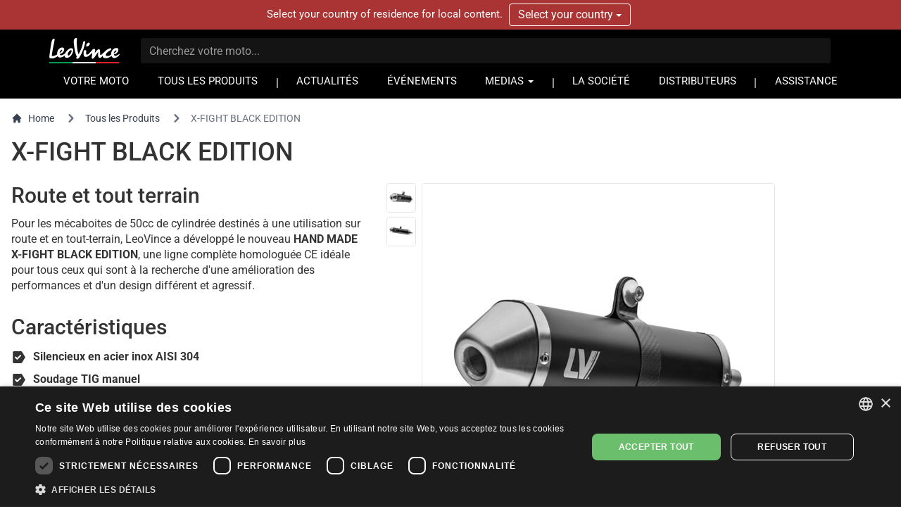

--- FILE ---
content_type: text/html; charset=UTF-8
request_url: https://www.leovince.com/fr-ch/line/leovince-x-fight-black-stainless-steel
body_size: 10338
content:
<!doctype html>
<html lang="fr-CH">
    <head>
        <meta charset="utf-8">
        <meta name="viewport" content="width=device-width, initial-scale=1">
        <link rel="preconnect" href="https://static.leovince.com">
        <link rel="preconnect" href="https://js.stripe.com">
        <link rel="dns-prefetch" href="https://static.leovince.com">
        <link rel="dns-prefetch" href="https://js.stripe.com">
        <link rel="dns-prefetch" href="https://api.leovince.com">
        <link rel="dns-prefetch" href="https://www.googletagmanager.com">
        <link rel="dns-prefetch" href="https://connect.facebook.net">
        <title>X-Fight Black Edition | LeoVince</title><meta name="description" content="Pour les mécaboites de 50cc de cylindrée destinés à une utilisation sur route et en tout-terrain, LeoVince a développé le nouveau HAND MADE X-FIGHT BLACK EDITIO..."><meta property="fb:app_id" content="208091779629028"><link rel="canonical" href="https://www.leovince.com/fr-ch/line/leovince-x-fight-black-stainless-steel"><link rel="alternate" hreflang="it-it" href="https://www.leovince.com/it-it/line/leovince-x-fight-black-stainless-steel"><link rel="alternate" hreflang="es-ar" href="https://www.leovince.com/es-ar/line/leovince-x-fight-black-stainless-steel"><link rel="alternate" hreflang="de-at" href="https://www.leovince.com/de-at/line/leovince-x-fight-black-stainless-steel"><link rel="alternate" hreflang="en-au" href="https://www.leovince.com/en-au/line/leovince-x-fight-black-stainless-steel"><link rel="alternate" hreflang="en-ba" href="https://www.leovince.com/en-ba/line/leovince-x-fight-black-stainless-steel"><link rel="alternate" hreflang="en-bd" href="https://www.leovince.com/en-bd/line/leovince-x-fight-black-stainless-steel"><link rel="alternate" hreflang="en-be" href="https://www.leovince.com/en-be/line/leovince-x-fight-black-stainless-steel"><link rel="alternate" hreflang="fr-be" href="https://www.leovince.com/fr-be/line/leovince-x-fight-black-stainless-steel"><link rel="alternate" hreflang="en-bg" href="https://www.leovince.com/en-bg/line/leovince-x-fight-black-stainless-steel"><link rel="alternate" hreflang="en-bm" href="https://www.leovince.com/en-bm/line/leovince-x-fight-black-stainless-steel"><link rel="alternate" hreflang="en-bn" href="https://www.leovince.com/en-bn/line/leovince-x-fight-black-stainless-steel"><link rel="alternate" hreflang="de-ch" href="https://www.leovince.com/de-ch/line/leovince-x-fight-black-stainless-steel"><link rel="alternate" hreflang="fr-ch" href="https://www.leovince.com/fr-ch/line/leovince-x-fight-black-stainless-steel"><link rel="alternate" hreflang="it-ch" href="https://www.leovince.com/it-ch/line/leovince-x-fight-black-stainless-steel"><link rel="alternate" hreflang="es-cl" href="https://www.leovince.com/es-cl/line/leovince-x-fight-black-stainless-steel"><link rel="alternate" hreflang="en-cn" href="https://www.leovince.com/en-cn/line/leovince-x-fight-black-stainless-steel"><link rel="alternate" hreflang="es-co" href="https://www.leovince.com/es-co/line/leovince-x-fight-black-stainless-steel"><link rel="alternate" hreflang="en-cy" href="https://www.leovince.com/en-cy/line/leovince-x-fight-black-stainless-steel"><link rel="alternate" hreflang="cs-cz" href="https://www.leovince.com/cs-cz/line/leovince-x-fight-black-stainless-steel"><link rel="alternate" hreflang="en-cz" href="https://www.leovince.com/en-cz/line/leovince-x-fight-black-stainless-steel"><link rel="alternate" hreflang="de-de" href="https://www.leovince.com/de-de/line/leovince-x-fight-black-stainless-steel"><link rel="alternate" hreflang="en-dk" href="https://www.leovince.com/en-dk/line/leovince-x-fight-black-stainless-steel"><link rel="alternate" hreflang="en-ee" href="https://www.leovince.com/en-ee/line/leovince-x-fight-black-stainless-steel"><link rel="alternate" hreflang="es-es" href="https://www.leovince.com/es-es/line/leovince-x-fight-black-stainless-steel"><link rel="alternate" hreflang="en-fi" href="https://www.leovince.com/en-fi/line/leovince-x-fight-black-stainless-steel"><link rel="alternate" hreflang="fr-fr" href="https://www.leovince.com/fr-fr/line/leovince-x-fight-black-stainless-steel"><link rel="alternate" hreflang="en-gb" href="https://www.leovince.com/en-gb/line/leovince-x-fight-black-stainless-steel"><link rel="alternate" hreflang="en-gr" href="https://www.leovince.com/en-gr/line/leovince-x-fight-black-stainless-steel"><link rel="alternate" hreflang="en-hk" href="https://www.leovince.com/en-hk/line/leovince-x-fight-black-stainless-steel"><link rel="alternate" hreflang="en-hr" href="https://www.leovince.com/en-hr/line/leovince-x-fight-black-stainless-steel"><link rel="alternate" hreflang="en-hu" href="https://www.leovince.com/en-hu/line/leovince-x-fight-black-stainless-steel"><link rel="alternate" hreflang="en-id" href="https://www.leovince.com/en-id/line/leovince-x-fight-black-stainless-steel"><link rel="alternate" hreflang="en-ie" href="https://www.leovince.com/en-ie/line/leovince-x-fight-black-stainless-steel"><link rel="alternate" hreflang="en-il" href="https://www.leovince.com/en-il/line/leovince-x-fight-black-stainless-steel"><link rel="alternate" hreflang="en-in" href="https://www.leovince.com/en-in/line/leovince-x-fight-black-stainless-steel"><link rel="alternate" hreflang="ja-jp" href="https://www.leovince.com/ja-jp/line/leovince-x-fight-black-stainless-steel"><link rel="alternate" hreflang="en-kr" href="https://www.leovince.com/en-kr/line/leovince-x-fight-black-stainless-steel"><link rel="alternate" hreflang="en-la" href="https://www.leovince.com/en-la/line/leovince-x-fight-black-stainless-steel"><link rel="alternate" hreflang="de-lu" href="https://www.leovince.com/de-lu/line/leovince-x-fight-black-stainless-steel"><link rel="alternate" hreflang="fr-lu" href="https://www.leovince.com/fr-lu/line/leovince-x-fight-black-stainless-steel"><link rel="alternate" hreflang="en-lv" href="https://www.leovince.com/en-lv/line/leovince-x-fight-black-stainless-steel"><link rel="alternate" hreflang="fr-ma" href="https://www.leovince.com/fr-ma/line/leovince-x-fight-black-stainless-steel"><link rel="alternate" hreflang="en-my" href="https://www.leovince.com/en-my/line/leovince-x-fight-black-stainless-steel"><link rel="alternate" hreflang="en-nl" href="https://www.leovince.com/en-nl/line/leovince-x-fight-black-stainless-steel"><link rel="alternate" hreflang="en-no" href="https://www.leovince.com/en-no/line/leovince-x-fight-black-stainless-steel"><link rel="alternate" hreflang="en-nz" href="https://www.leovince.com/en-nz/line/leovince-x-fight-black-stainless-steel"><link rel="alternate" hreflang="en-om" href="https://www.leovince.com/en-om/line/leovince-x-fight-black-stainless-steel"><link rel="alternate" hreflang="en-ph" href="https://www.leovince.com/en-ph/line/leovince-x-fight-black-stainless-steel"><link rel="alternate" hreflang="pl-pl" href="https://www.leovince.com/pl-pl/line/leovince-x-fight-black-stainless-steel"><link rel="alternate" hreflang="en-pt" href="https://www.leovince.com/en-pt/line/leovince-x-fight-black-stainless-steel"><link rel="alternate" hreflang="es-pt" href="https://www.leovince.com/es-pt/line/leovince-x-fight-black-stainless-steel"><link rel="alternate" hreflang="en-qa" href="https://www.leovince.com/en-qa/line/leovince-x-fight-black-stainless-steel"><link rel="alternate" hreflang="en-ro" href="https://www.leovince.com/en-ro/line/leovince-x-fight-black-stainless-steel"><link rel="alternate" hreflang="en-ru" href="https://www.leovince.com/en-ru/line/leovince-x-fight-black-stainless-steel"><link rel="alternate" hreflang="en-sa" href="https://www.leovince.com/en-sa/line/leovince-x-fight-black-stainless-steel"><link rel="alternate" hreflang="en-se" href="https://www.leovince.com/en-se/line/leovince-x-fight-black-stainless-steel"><link rel="alternate" hreflang="en-sg" href="https://www.leovince.com/en-sg/line/leovince-x-fight-black-stainless-steel"><link rel="alternate" hreflang="en-si" href="https://www.leovince.com/en-si/line/leovince-x-fight-black-stainless-steel"><link rel="alternate" hreflang="en-sk" href="https://www.leovince.com/en-sk/line/leovince-x-fight-black-stainless-steel"><link rel="alternate" hreflang="en-rs" href="https://www.leovince.com/en-rs/line/leovince-x-fight-black-stainless-steel"><link rel="alternate" hreflang="en-th" href="https://www.leovince.com/en-th/line/leovince-x-fight-black-stainless-steel"><link rel="alternate" hreflang="en-tr" href="https://www.leovince.com/en-tr/line/leovince-x-fight-black-stainless-steel"><link rel="alternate" hreflang="en-tw" href="https://www.leovince.com/en-tw/line/leovince-x-fight-black-stainless-steel"><link rel="alternate" hreflang="en-vn" href="https://www.leovince.com/en-vn/line/leovince-x-fight-black-stainless-steel"><link rel="alternate" hreflang="en-za" href="https://www.leovince.com/en-za/line/leovince-x-fight-black-stainless-steel"><meta property="og:title" content="X-Fight Black Edition"><meta property="og:description" content="Pour les mécaboites de 50cc de cylindrée destinés à une utilisation sur route et en tout-terrain, LeoVince a développé le nouveau HAND MADE X-FIGHT BLACK EDITIO..."><meta property="og:url" content="https://www.leovince.com/fr-ch/line/leovince-x-fight-black-stainless-steel"><meta property="og:type" content="website"><meta property="og:site_name" content="LeoVince"><meta property="og:image" content="https://static.leovince.com/website/social.jpg"><meta property="og:image:width" content="1200"><meta property="og:image:height" content="630"><meta name="twitter:title" content="X-Fight Black Edition"><meta name="twitter:description" content="Pour les mécaboites de 50cc de cylindrée destinés à une utilisation sur route et en tout-terrain, LeoVince a développé le nouveau HAND MADE X-FIGHT BLACK EDITIO..."><script type="application/ld+json">{"@context":"https://schema.org","@type":"WebPage","name":"X-Fight Black Edition","description":"Pour les mécaboites de 50cc de cylindrée destinés à une utilisation sur route et en tout-terrain, LeoVince a développé le nouveau HAND MADE X-FIGHT BLACK EDITIO...","url":"https://www.leovince.com/fr-ch/line/leovince-x-fight-black-stainless-steel"}</script>
        <link rel="apple-touch-icon" sizes="180x180" href="https://www.leovince.com/apple-touch-icon.png">
        <link rel="icon" type="image/png" sizes="32x32" href="https://www.leovince.com/favicon-32x32.png">
        <link rel="icon" type="image/png" sizes="16x16" href="https://www.leovince.com/favicon-16x16.png">
        <link rel="manifest" href="https://www.leovince.com/site.webmanifest">
        <link rel="mask-icon" href="https://www.leovince.com/safari-pinned-tab.svg" color="#000000">
        <meta name="msapplication-TileColor" content="#000000">
        <meta name="theme-color" content="#ffffff">
        <meta name="csrf-token" content="RB1bwyQDB5sPvyd1Kpjs4iU4RHWe7lIVG7F0YoA8">
        
        
        <script>
            window.LEOVINCE = JSON.parse('{\u0022baseUrl\u0022:\u0022https:\\\/\\\/www.leovince.com\\\/fr-ch\u0022,\u0022apiUrl\u0022:\u0022https:\\\/\\\/api.leovince.com\\\/v3\\\/fr-ch\u0022,\u0022oldApiUrl\u0022:\u0022https:\\\/\\\/api.leovince.com\\\/v2\\\/fr-ch\u0022,\u0022region\u0022:\u0022fr-ch\u0022,\u0022country\u0022:\u0022ch\u0022,\u0022language\u0022:\u0022fr\u0022,\u0022environment\u0022:\u0022production\u0022,\u0022productRegion\u0022:\u0022int\u0022,\u0022shopEnabled\u0022:false,\u0022stripe\u0022:\u0022pk_live_gISi1UJnfZUdLrWLlMRfAHwf00mBlacGXH\u0022,\u0022onSale\u0022:false}');
        </script>
                            <script>
                window.dataLayer = window.dataLayer || [];
                function gtag() {dataLayer.push(arguments);}
                gtag('consent', 'default', {
                    ad_storage: 'denied', ad_user_data: 'denied', ad_personalization: 'denied',
                    analytics_storage: 'denied', functionality_storage: 'denied', personalization_storage: 'denied',
                    security_storage: 'denied', wait_for_update: 500,
                });
                gtag('set', 'url_passthrough', true);gtag('set', 'ads_data_redaction', true);
                gtag('js', new Date());gtag('config', 'G-S8Y4WBPBC9');gtag('config', 'AW-988380024', {'allow_enhanced_conversions': true});
            </script>
            <script src="https://www.leovince.com/js/cks.js"></script>
            <script src="https://challenges.cloudflare.com/turnstile/v0/api.js" async defer ></script>
                <script src="https://js.stripe.com/clover/stripe.js" async></script>
                    <script async src="https://www.googletagmanager.com/gtag/js?id=G-S8Y4WBPBC9"></script>
            <script>
                !function(f,b,e,v,n,t,s){if(f.fbq)return;n=f.fbq=function(){n.callMethod?n.callMethod.apply(n,arguments):n.queue.push(arguments)};if(!f._fbq)f._fbq=n;n.push=n;n.loaded=!0;n.version='2.0';n.queue=[];t=b.createElement(e);t.async=!0;t.src=v;s=b.getElementsByTagName(e)[0];s.parentNode.insertBefore(t,s)}(window,document,'script','https://connect.facebook.net/en_US/fbevents.js');
                fbq('consent', 'revoke');fbq('init', '1772205579673695');fbq('track', 'PageView');
            </script>
            <noscript><img height="1" width="1" src="https://www.facebook.com/tr?id=1772205579673695&ev=PageView&noscript=1"></noscript>
                <link rel="preload" as="style" href="https://www.leovince.com/build/assets/app-z7oSs5OC.css" /><link rel="preload" as="style" href="https://www.leovince.com/build/assets/tailwind-DgTp-cDL.css" /><link rel="preload" as="style" href="https://www.leovince.com/build/assets/app-B-zKMyye.css" /><link rel="modulepreload" href="https://www.leovince.com/build/assets/fr-BPM234R1.js" /><link rel="modulepreload" href="https://www.leovince.com/build/assets/app-MrUkOrw4.js" /><link rel="modulepreload" href="https://www.leovince.com/build/assets/StarRating-CqHvy-rr.js" /><link rel="modulepreload" href="https://www.leovince.com/build/assets/vendor-B5FR0XVF.js" /><link rel="modulepreload" href="https://www.leovince.com/build/assets/modelviewer-C1YQMspR.js" /><link rel="stylesheet" href="https://www.leovince.com/build/assets/app-z7oSs5OC.css" /><link rel="stylesheet" href="https://www.leovince.com/build/assets/tailwind-DgTp-cDL.css" /><link rel="stylesheet" href="https://www.leovince.com/build/assets/app-B-zKMyye.css" /><script type="module" src="https://www.leovince.com/build/assets/fr-BPM234R1.js"></script><script type="module" src="https://www.leovince.com/build/assets/app-MrUkOrw4.js"></script>    </head>
    <body class="line region-int lang-fr country-ch">
        <div id="fb-root"></div>

        	<div id="region-switcher" class="region-switcher">
        <div class="container">
            <div class="row">
                <div class="col-sm-12">
                    Select your country of residence for local content.

                    <div class="btn-group">
                        <button type="button" class="btn dropdown-toggle" data-toggle="dropdown" aria-haspopup="true" aria-expanded="false">
                            Select your country <span class="caret"></span>
                        </button>
                        <ul class="dropdown-menu">
                                                            <li>
                                    <a href="https://www.leovince.com/en-us">
                                        <img src="https://static.leovince.com/country-flags/us.png" alt="United States" width="20" height="13">
                                        United States - English
                                    </a>
                                </li>
                                                            <li>
                                    <a href="https://www.leovince.com/es-us">
                                        <img src="https://static.leovince.com/country-flags/us.png" alt="Estados Unidos" width="20" height="13">
                                        Estados Unidos - Español
                                    </a>
                                </li>
                                                    </ul>
                    </div>
                </div>
            </div>
        </div>
    </div>
<header class="main">
    <div class="container">
        <div class="row">
            <div class="col-sm-12 tw-flex tw-items-center col-title">
                <div class="brand">
                    <a class="navbar-brand" href="https://www.leovince.com/fr-ch"><img src="https://www.leovince.com/img/logo.svg" alt="Leovince" title="Leovince" width="100" height="36"></a>
                </div>
                <div class="search">
                    <form id="form-search" class="navbar-form navbar-form-search" method="get" action="https://www.leovince.com/fr-ch/search" data-event-submit data-event-google="{&quot;action&quot;:&quot;search&quot;,&quot;event_category&quot;:&quot;Navigation&quot;}">
                        <input type="text" class="form-control" id="form-search-input" placeholder="Cherchez votre moto..." name="q" value="">
                    </form>
                </div>
                                <div class="menu-toggle visible-xs">
                    <button type="button" class="navbar-toggle collapsed" data-toggle="collapse" data-target="#main-navbar" aria-expanded="false">
                        <span class="sr-only">Toggle navigation</span>
                        <span class="icon-bar"></span>
                        <span class="icon-bar"></span>
                        <span class="icon-bar"></span>
                    </button>
                </div>
                <div class="flex-line-break"></div>
            </div>
        </div>
        <div class="row">
            <nav class="col-sm-12 main">
                <div class="collapse navbar-collapse" id="main-navbar">
                    <ul class="nav navbar-nav">
                        <li class=""><a href="https://www.leovince.com/fr-ch/your-bike">VOTRE MOTO</a></li>
                        <li class=""><a href="https://www.leovince.com/fr-ch/products">TOUS LES PRODUITS</a></li>
                                                <li class="separator"></li>
                        <li class=""><a href="https://www.leovince.com/fr-ch/news">ACTUALITÉS</a></li>
                        <li class=""><a href="https://www.leovince.com/fr-ch/events">ÉVÉNEMENTS</a></li>
                        <li class="dropdown">
                            <a href="#" class="dropdown-toggle" data-toggle="dropdown" role="button">MEDIAS <span class="caret"></span></a>
                            <ul class="dropdown-menu">
                                <li><a href="https://www.leovince.com/fr-ch/video">VIDEO</a></li>
                                <li><a href="https://www.leovince.com/fr-ch/the-sound-of-our-youth">SONG</a></li>
                                                            </ul>
                        </li>
                        <li class="separator"></li>
                        <li class=""><a href="https://www.leovince.com/fr-ch/company">LA SOCIÉTÉ</a></li>
                        <li class=""><a href="https://www.leovince.com/fr-ch/distributors">DISTRIBUTEURS</a></li>
                        <li class="separator"></li>
                        <li class=""><a href="https://www.leovince.com/fr-ch/support">ASSISTANCE</a></li>
                    </ul>
                </div>
            </nav>
        </div>
    </div>
</header>

    <main
        class="page-line"
        data-event-ready
        data-event-google="{&quot;action&quot;:&quot;view_line&quot;,&quot;items&quot;:[{&quot;item_id&quot;:&quot;line_26&quot;,&quot;item_name&quot;:&quot;X-FIGHT BLACK EDITION&quot;}]}"
    >
        <main id="app">
    <nav class="tw-container tw-px-4 tw-flex tw-my-4" aria-label="Breadcrumb">
        <ol class="tw-inline-flex tw-flex-wrap tw-items-center tw-space-x-1 md:tw-space-x-3">
            <li class="tw-inline-flex tw-items-center">
                <a href="https://www.leovince.com/fr-ch" class="tw-inline-flex tw-items-center tw-text-sm tw-text-gray-700 hover:tw-text-gray-900">
                    <svg class="tw-mr-2 tw-mt-[-1px] tw-size-4" fill="currentColor" viewBox="0 0 20 20" xmlns="http://www.w3.org/2000/svg"><path d="M10.707 2.293a1 1 0 00-1.414 0l-7 7a1 1 0 001.414 1.414L4 10.414V17a1 1 0 001 1h2a1 1 0 001-1v-2a1 1 0 011-1h2a1 1 0 011 1v2a1 1 0 001 1h2a1 1 0 001-1v-6.586l.293.293a1 1 0 001.414-1.414l-7-7z"></path></svg>
                    Home
                </a>
            </li>
            <li>
                <div class="tw-flex tw-items-center">
                    <svg class="tw-size-6 tw-text-gray-500 tw-shrink-0" fill="currentColor" viewBox="0 0 20 20" xmlns="http://www.w3.org/2000/svg"><path fill-rule="evenodd" d="M7.293 14.707a1 1 0 010-1.414L10.586 10 7.293 6.707a1 1 0 011.414-1.414l4 4a1 1 0 010 1.414l-4 4a1 1 0 01-1.414 0z" clip-rule="evenodd"></path></svg>
                    <a href="https://www.leovince.com/fr-ch/products" class="tw-ml-1 tw-text-sm tw-text-gray-700 hover:tw-text-gray-900 md:tw-ml-2">Tous les Produits</a>
                </div>
            </li>
            <li aria-current="page">
                <div class="tw-flex tw-items-center">
                    <svg class="tw-size-6 tw-text-gray-500 tw-shrink-0" fill="currentColor" viewBox="0 0 20 20" xmlns="http://www.w3.org/2000/svg"><path fill-rule="evenodd" d="M7.293 14.707a1 1 0 010-1.414L10.586 10 7.293 6.707a1 1 0 011.414-1.414l4 4a1 1 0 010 1.414l-4 4a1 1 0 01-1.414 0z" clip-rule="evenodd"></path></svg>
                    <span class="tw-ml-1 tw-text-sm tw-text-gray-500 md:tw-ml-2">X-FIGHT BLACK EDITION</span>
                </div>
            </li>
        </ol>
    </nav>
    <div class="tw-container tw-px-4 tw-mb-6">
        <div class="row">
            <div class="col-sm-12">
                <h1 class="tw-m-0 tw-text-4xl">X-FIGHT BLACK EDITION</h1>
            </div>
        </div>
    </div>
    <div class="product-background !tw-pt-0">
        <article class="line">
            <div class="tw-container tw-px-4">
                <div class="row">
                    <div class="col-sm-7 col-sm-push-5 tw-mb-6 sm:tw-mb-0">
                        <div class="magic-zoom tw-text-center">
    <div class="tw-grid tw-grid-cols-[42px_minmax(0,_1fr)] tw-gap-2 tw-max-w-[552px]">
        <div>
            <div class="thumb-box tw-flex tw-flex-col tw-space-y-1.5">
                                    <a data-zoom-id="zoom" href="https://static.leovince.com/lines/leovince-x-fight-black/1000-side-slip-on-stainless-steel.jpg" data-image="https://static.leovince.com/lines/leovince-x-fight-black/500-side-slip-on-stainless-steel.jpg" title="X-FIGHT BLACK EDITION" class="tw-block">
                        <img srcset="https://static.leovince.com/lines/leovince-x-fight-black/300-side-slip-on-stainless-steel.jpg 2x" src="https://static.leovince.com/lines/leovince-x-fight-black/300-side-slip-on-stainless-steel.jpg" alt="X-FIGHT BLACK EDITION" width="42" height="42" class="tw-block tw-aspect-square tw-border tw-border-solid tw-border-neutral-200 hover:tw-border-neutral-300 tw-rounded">
                    </a>
                                    <a data-zoom-id="zoom" href="https://static.leovince.com/lines/leovince-x-fight-black/1000-front-slip-on-stainless-steel.jpg" data-image="https://static.leovince.com/lines/leovince-x-fight-black/500-front-slip-on-stainless-steel.jpg" title="X-FIGHT BLACK EDITION" class="tw-block">
                        <img srcset="https://static.leovince.com/lines/leovince-x-fight-black/300-front-slip-on-stainless-steel.jpg 2x" src="https://static.leovince.com/lines/leovince-x-fight-black/300-front-slip-on-stainless-steel.jpg" alt="X-FIGHT BLACK EDITION" width="42" height="42" class="tw-block tw-aspect-square tw-border tw-border-solid tw-border-neutral-200 hover:tw-border-neutral-300 tw-rounded">
                    </a>
                            </div>
        </div>
        <div>
                        <div class="zoom-box">
                <a
                    id="zoom"
                    class="MagicZoom tw-border tw-border-solid tw-border-neutral-200 hover:tw-border-neutral-300 tw-rounded tw-overflow-hidden hover:tw-shadow-sm tw-transition-shadow"
                    data-options="zoomPosition: inner; upscale: false; textHoverZoomHint: Passer sur l'image pour l'agrandir; textExpandHint: Cliquez pour agrandir l'image"
                    data-mobile-options="textClickZoomHint: Toucher deux fois pour agrandir; textExpandHint: Toucher pour agrandir"
                    title="X-FIGHT BLACK EDITION"
                    href="https://static.leovince.com/lines/leovince-x-fight-black/1000-side-slip-on-stainless-steel.jpg"
                >
                    <img src="https://static.leovince.com/lines/leovince-x-fight-black/500-side-slip-on-stainless-steel.jpg" alt="X-FIGHT BLACK EDITION" width="500" height="500">
                </a>
            </div>
        </div>
    </div>
</div>
                    </div>
                    <div class="col-sm-5 col-sm-pull-7">
                        <div class="product-description">
                                                        <h2 class="tw-text-3xl tw-mt-0">Route et tout terrain</h2>
                            <p>Pour les mécaboites de 50cc de cylindrée destinés à une utilisation sur route et en tout-terrain, LeoVince a développé le nouveau <strong>HAND MADE X-FIGHT BLACK EDITION</strong>, une ligne complète homologuée CE idéale pour tous ceux qui sont à la recherche d'une amélioration des performances et d'un design différent et agressif.</p>
                        </div>
                                                    <div class="product-features">
                                <h2 class="tw-text-3xl">Caractéristiques</h2>
                                <ul class="tw-pl-8">
                                                                            <li>Silencieux en acier inox AISI 304</li>
                                                                            <li>Soudage TIG manuel</li>
                                                                            <li>Collier de fixation tout carbone</li>
                                                                            <li>Peinture à base céramique noire mate</li>
                                                                            <li>Logo LV gravé au laser</li>
                                                                    </ul>
                            </div>
                                                                            <div class="product-purchase">
                                <p><a href="https://www.leovince.com/fr-ch/distributors" class="button">TROUVEZ UN POINT DE VENTE</a></p>
                            </div>
                                            </div>
                </div>
            </div>
                            <div class="tw-container tw-px-4 line-data">
                    <div class="row">
                        <div class="col-sm-12 col-md-8 col-md-push-2 md:tw-text-center">
                            <h3 class="text-left tw-mt-0">Caractéristiques techniques</h3>
                            <table class="table table-no-border-first-line">
                                <tbody>
                                <tr>
                                    <th class="no-border">Matériau Enveloppe</th>
                                    <td>Acier Inox Aisi 304</td>
                                </tr>

                                <tr>
                                    <th>Finition enveloppe</th>
                                    <td>Finition mate</td>
                                </tr>

                                <tr>
                                    <th>Peinture enveloppe</th>
                                    <td>Peinture noire à base céramique</td>
                                </tr>

                                <tr>
                                    <th>Matériau coupelle de sortie</th>
                                    <td>Acier Inox Aisi 304</td>
                                </tr>

                                <tr>
                                    <th>Finition coupelle de sortie</th>
                                    <td>Look Titane</td>
                                </tr>

                                <tr>
                                    <th>Matériau collier/patte</th>
                                    <td>Fibre de Carbone</td>
                                </tr>

                                <tr>
                                    <th>Logo LeoVince</th>
                                    <td>Logo LV gravé au Laser</td>
                                </tr>

                                <tr>
                                    <th>Soudures</th>
                                    <td>Soudures TIG/MIG</td>
                                </tr>
                                </tbody>
                            </table>
                        </div>
                                            </div>
                </div>
                    </article>

                    <div class="line-availablefor">
                <div class="tw-container tw-px-4">
                    <div class="row">
                        <div class="col-sm-12">
                                                            <h3>DISPONIBLE POUR</h3>
                                                        <ul class="brand-list">
                                                                    <li><a href="https://www.leovince.com/fr-ch/your-bike/fantic-motor?line_group=x-fight" class="button">FANTIC MOTOR</a></li>
                                                                    <li><a href="https://www.leovince.com/fr-ch/your-bike/sherco?line_group=x-fight" class="button">SHERCO</a></li>
                                                            </ul>
                        </div>
                    </div>
                </div>
            </div>
            </div>

            <section class="features">
	<div class="container-fluid">
		<div class="row">
			<div class="col-sm-12 text-center">
                <h1 class="tw-m-0">X-FIGHT BLACK EDITION</h1>
			</div>
		</div>
		<div class="row">
			<div class="col-sm-4 col-sm-push-6 vcenter">
				<h2>Fabriqué à la main en acier Inox</h2>
				<p>Fait à la main, le silencieux de la ligne <strong>X-FIGHT BLACK EDITION</strong> est entièrement réalisé en acier inox avec soudures TIG. L'utilisation des colliers et rivets ainsi que la forme ovale aplatie du silencieux, rappellent le design des pots LeoVince destinés aux modèles tout-terrain.</p>
				<p>Le silencieux est fixé au chassis par un collier en carbone qui garantit une formidable résistance aux contraintes et un poids réduit.</p>
			</div>
			<div class="col-sm-6 col-sm-pull-4">
				<p><img src="https://static.leovince.com/lines/leovince-x-fight-black/product-stainless-steel-1.jpg" alt="products.x-fight-black-stainless-steel - ACIER INOX" class="img-responsive align-right"></p>
			</div>
		</div>
		<div class="row">
			<div class="col-sm-4 col-sm-offset-2 vcenter">
				<h2>Facile pour tous</h2>
				<div class="data pull-right">
					<p class="number">5</p>
					<p class="description">Couches de carbone <small>pour le collier</small></p>
				</div>
				<p>Fait pour durer longtemps, le LeoVince <strong>HAND MADE X-FIGHT BLACK EDITION</strong> est caractérisé par la facilité de montage et du reconditionnement de la fibre de verre.</p>
				<p>La gamme <strong>HAND MADE X-FIGHT BLACK EDITION</strong> est disponible pour une grande gamme de modèles et vous offre une optimisation des performances tout en respectant les normes européennes.</p>
			</div>
			<div class="col-sm-6 full-right">
				<p><img src="https://static.leovince.com/lines/leovince-x-fight-black/product-stainless-steel-2.jpg" alt="products.x-fight-black-stainless-steel - ACIER INOX" class="img-responsive align-right"></p>
			</div>
		</div>
	</div>
</section>
    </main>
    </main>

        <footer class="tw-border-solid tw-border-t-2 tw-border-t-primary [body.home_&]:tw-border-t-0">
        <div class="tw-bg-gray-100 tw-py-12 tw-text-neutral-600">
            <div class="tw-container tw-px-4">
                <div class="tw-grid tw-grid-cols-1 sm:tw-grid-cols-2 md:tw-grid-cols-4 lg:tw-grid-cols-5 tw-gap-6 tw-text-sm">
                    <div class="sm:tw-col-span-2 md:tw-col-span-4 lg:tw-col-span-2">
                        <h3 class="tw-mt-0 tw-border-solid tw-border-b tw-border-b-neutral-500 tw-text-base tw-font-bold">PRODUITS</h3>
                        <ul class="tw-list-none tw-m-0 tw-p-0 tw-grid tw-grid-cols-1 xs:tw-grid-cols-2 tw-gap-x-6">
                                                            <li>
                                    <a href="https://www.leovince.com/fr-ch/line/leovince-lv-14" class="tw-text-neutral-600 hover:tw-text-neutral-800 focus:tw-text-neutral-800">LV-14</a>
                                </li>
                                                            <li>
                                    <a href="https://www.leovince.com/fr-ch/line/leovince-lv-14-black-edition" class="tw-text-neutral-600 hover:tw-text-neutral-800 focus:tw-text-neutral-800">LV-14 Black Edition</a>
                                </li>
                                                            <li>
                                    <a href="https://www.leovince.com/fr-ch/line/leovince-lv-14-titanium" class="tw-text-neutral-600 hover:tw-text-neutral-800 focus:tw-text-neutral-800">LV-14 Titanium</a>
                                </li>
                                                            <li>
                                    <a href="https://www.leovince.com/fr-ch/line/leovince-lv-14-r" class="tw-text-neutral-600 hover:tw-text-neutral-800 focus:tw-text-neutral-800">LV-14 R</a>
                                </li>
                                                            <li>
                                    <a href="https://www.leovince.com/fr-ch/line/leovince-lv-14-r-black-edition" class="tw-text-neutral-600 hover:tw-text-neutral-800 focus:tw-text-neutral-800">LV-14 R Black Edition</a>
                                </li>
                                                            <li>
                                    <a href="https://www.leovince.com/fr-ch/line/leovince-lv-14-r-titanium" class="tw-text-neutral-600 hover:tw-text-neutral-800 focus:tw-text-neutral-800">LV-14 R Titanium</a>
                                </li>
                                                            <li>
                                    <a href="https://www.leovince.com/fr-ch/line/leovince-lv-corsa-s-black-edition" class="tw-text-neutral-600 hover:tw-text-neutral-800 focus:tw-text-neutral-800">LV Corsa S Black Edition</a>
                                </li>
                                                            <li>
                                    <a href="https://www.leovince.com/fr-ch/line/leovince-lv-corsa-s-full-black" class="tw-text-neutral-600 hover:tw-text-neutral-800 focus:tw-text-neutral-800">LV Corsa S Full Black</a>
                                </li>
                                                            <li>
                                    <a href="https://www.leovince.com/fr-ch/line/leovince-lv-corsa-s-titanium" class="tw-text-neutral-600 hover:tw-text-neutral-800 focus:tw-text-neutral-800">LV Corsa S Titanium</a>
                                </li>
                                                            <li>
                                    <a href="https://www.leovince.com/fr-ch/line/leovince-lv-10-stainless-steel" class="tw-text-neutral-600 hover:tw-text-neutral-800 focus:tw-text-neutral-800">LV-10</a>
                                </li>
                                                            <li>
                                    <a href="https://www.leovince.com/fr-ch/line/leovince-lv-10-black-stainless-steel" class="tw-text-neutral-600 hover:tw-text-neutral-800 focus:tw-text-neutral-800">LV-10 Black Edition</a>
                                </li>
                                                            <li>
                                    <a href="https://www.leovince.com/fr-ch/line/leovince-lv-10-full-black-stainless-steel" class="tw-text-neutral-600 hover:tw-text-neutral-800 focus:tw-text-neutral-800">LV-10 Full Black</a>
                                </li>
                                                            <li>
                                    <a href="https://www.leovince.com/fr-ch/line/leovince-lv-10-carbon-fiber" class="tw-text-neutral-600 hover:tw-text-neutral-800 focus:tw-text-neutral-800">LV-10 Carbon Fiber</a>
                                </li>
                                                            <li>
                                    <a href="https://www.leovince.com/fr-ch/line/leovince-lv-10-titanium" class="tw-text-neutral-600 hover:tw-text-neutral-800 focus:tw-text-neutral-800">LV-10 Titanium</a>
                                </li>
                                                            <li>
                                    <a href="https://www.leovince.com/fr-ch/line/leovince-lv-12-stainless-steel" class="tw-text-neutral-600 hover:tw-text-neutral-800 focus:tw-text-neutral-800">LV-12</a>
                                </li>
                                                            <li>
                                    <a href="https://www.leovince.com/fr-ch/line/leovince-lv-12-black-stainless-steel" class="tw-text-neutral-600 hover:tw-text-neutral-800 focus:tw-text-neutral-800">LV-12 Black Edition</a>
                                </li>
                                                            <li>
                                    <a href="https://www.leovince.com/fr-ch/line/leovince-lv-12-titanium" class="tw-text-neutral-600 hover:tw-text-neutral-800 focus:tw-text-neutral-800">LV-12 Titanium</a>
                                </li>
                                                            <li>
                                    <a href="https://www.leovince.com/fr-ch/line/leovince-lv-one-evo-stainless-steel" class="tw-text-neutral-600 hover:tw-text-neutral-800 focus:tw-text-neutral-800">LV One EVO</a>
                                </li>
                                                            <li>
                                    <a href="https://www.leovince.com/fr-ch/line/leovince-lv-one-evo-black-stainless-steel" class="tw-text-neutral-600 hover:tw-text-neutral-800 focus:tw-text-neutral-800">LV One EVO Black Edition</a>
                                </li>
                                                            <li>
                                    <a href="https://www.leovince.com/fr-ch/line/leovince-lv-one-evo-carbon-fiber" class="tw-text-neutral-600 hover:tw-text-neutral-800 focus:tw-text-neutral-800">LV One EVO Carbon Fiber</a>
                                </li>
                                                            <li>
                                    <a href="https://www.leovince.com/fr-ch/line/leovince-nero-stainless-steel" class="tw-text-neutral-600 hover:tw-text-neutral-800 focus:tw-text-neutral-800">Nero</a>
                                </li>
                                                            <li>
                                    <a href="https://www.leovince.com/fr-ch/line/leovince-lv-pro-stainless-steel" class="tw-text-neutral-600 hover:tw-text-neutral-800 focus:tw-text-neutral-800">LV Pro</a>
                                </li>
                                                            <li>
                                    <a href="https://www.leovince.com/fr-ch/line/leovince-lv-pro-carbon-fiber" class="tw-text-neutral-600 hover:tw-text-neutral-800 focus:tw-text-neutral-800">LV Pro Carbon Fiber</a>
                                </li>
                                                            <li>
                                    <a href="https://www.leovince.com/fr-ch/line/leovince-factory-s-stainless-steel" class="tw-text-neutral-600 hover:tw-text-neutral-800 focus:tw-text-neutral-800">Factory S</a>
                                </li>
                                                            <li>
                                    <a href="https://www.leovince.com/fr-ch/line/leovince-factory-s-black-stainless-steel" class="tw-text-neutral-600 hover:tw-text-neutral-800 focus:tw-text-neutral-800">Factory S Black Edition</a>
                                </li>
                                                            <li>
                                    <a href="https://www.leovince.com/fr-ch/line/leovince-factory-s-carbon-fiber" class="tw-text-neutral-600 hover:tw-text-neutral-800 focus:tw-text-neutral-800">Factory S Carbon Fiber</a>
                                </li>
                                                            <li>
                                    <a href="https://www.leovince.com/fr-ch/line/leovince-factory-s-titanium" class="tw-text-neutral-600 hover:tw-text-neutral-800 focus:tw-text-neutral-800">Factory S Titanium</a>
                                </li>
                                                            <li>
                                    <a href="https://www.leovince.com/fr-ch/line/leovince-lv-race-stainless-steel" class="tw-text-neutral-600 hover:tw-text-neutral-800 focus:tw-text-neutral-800">LV Race</a>
                                </li>
                                                            <li>
                                    <a href="https://www.leovince.com/fr-ch/line/leovince-gp-duals-stainless-steel" class="tw-text-neutral-600 hover:tw-text-neutral-800 focus:tw-text-neutral-800">GP Duals</a>
                                </li>
                                                            <li>
                                    <a href="https://www.leovince.com/fr-ch/line/leovince-gp-one-stainless-steel" class="tw-text-neutral-600 hover:tw-text-neutral-800 focus:tw-text-neutral-800">GP One</a>
                                </li>
                                                            <li>
                                    <a href="https://www.leovince.com/fr-ch/line/leovince-classic-racer-stainless-steel" class="tw-text-neutral-600 hover:tw-text-neutral-800 focus:tw-text-neutral-800">Classic Racer</a>
                                </li>
                                                            <li>
                                    <a href="https://www.leovince.com/fr-ch/line/leovince-classic-racer-black-stainless-steel" class="tw-text-neutral-600 hover:tw-text-neutral-800 focus:tw-text-neutral-800">Classic Racer Black Edition</a>
                                </li>
                                                            <li>
                                    <a href="https://www.leovince.com/fr-ch/line/leovince-lv-x" class="tw-text-neutral-600 hover:tw-text-neutral-800 focus:tw-text-neutral-800">LV-X</a>
                                </li>
                                                            <li>
                                    <a href="https://www.leovince.com/fr-ch/line/leovince-x-fight-stainless-steel" class="tw-text-neutral-600 hover:tw-text-neutral-800 focus:tw-text-neutral-800">X-Fight</a>
                                </li>
                                                            <li>
                                    <a href="https://www.leovince.com/fr-ch/line/leovince-x-fight-black-stainless-steel" class="tw-text-neutral-600 hover:tw-text-neutral-800 focus:tw-text-neutral-800">X-Fight Black Edition</a>
                                </li>
                                                            <li>
                                    <a href="https://www.leovince.com/fr-ch/line/leovince-x-fight-carbon-fiber" class="tw-text-neutral-600 hover:tw-text-neutral-800 focus:tw-text-neutral-800">X-Fight Carbon Fiber</a>
                                </li>
                                                            <li>
                                    <a href="https://www.leovince.com/fr-ch/line/leovince-exhaust-tip-stainless-steel" class="tw-text-neutral-600 hover:tw-text-neutral-800 focus:tw-text-neutral-800">Exhaust Tip</a>
                                </li>
                                                            <li>
                                    <a href="https://www.leovince.com/fr-ch/line/leovince-touring-stainless-steel" class="tw-text-neutral-600 hover:tw-text-neutral-800 focus:tw-text-neutral-800">Touring</a>
                                </li>
                                                            <li>
                                    <a href="https://www.leovince.com/fr-ch/line/sito-sito-iron" class="tw-text-neutral-600 hover:tw-text-neutral-800 focus:tw-text-neutral-800">Sito</a>
                                </li>
                                                            <li>
                                    <a href="https://www.leovince.com/fr-ch/line/sito-sitoplus-iron" class="tw-text-neutral-600 hover:tw-text-neutral-800 focus:tw-text-neutral-800">Sitoplus</a>
                                </li>
                                                            <li>
                                    <a href="https://www.leovince.com/fr-ch/universal-muffler-kit" class="tw-text-neutral-600 hover:tw-text-neutral-800 focus:tw-text-neutral-800">Kit silencieux adptables</a>
                                </li>
                                                            <li>
                                    <a href="https://www.leovince.com/fr-ch/products" class="tw-text-neutral-600 hover:tw-text-neutral-800 focus:tw-text-neutral-800">Tous les Produits</a>
                                </li>
                                                    </ul>
                    </div>
                    <div class="md:tw-col-span-2 lg:tw-col-span-1">
                        <h3 class="tw-mt-0 tw-border-solid tw-border-b tw-border-b-neutral-500 tw-text-base tw-font-bold">MEDIAS</h3>
                        <ul class="tw-list-none tw-m-0 tw-p-0">
                            <li><a href="https://www.leovince.com/fr-ch/video" class="tw-text-neutral-600 hover:tw-text-neutral-800 focus:tw-text-neutral-800">Vidéo</a></li>
                            <li><a href="https://www.leovince.com/fr-ch/the-sound-of-our-youth" class="tw-text-neutral-600 hover:tw-text-neutral-800 focus:tw-text-neutral-800">Song</a></li>
                        </ul>
                    </div>
                    <div class="md:tw-col-span-2 lg:tw-col-span-1">
                        <h3 class="tw-mt-0 tw-border-solid tw-border-b tw-border-b-neutral-500 tw-text-base tw-font-bold">A PROPOS DE LEOVINCE</h3>
                        <ul class="tw-list-none tw-m-0 tw-p-0">
                            <li><a href="https://www.leovince.com/fr-ch/news" class="tw-text-neutral-600 hover:tw-text-neutral-800 focus:tw-text-neutral-800">Actualités</a></li>
                            <li><a href="https://www.leovince.com/fr-ch/events" class="tw-text-neutral-600 hover:tw-text-neutral-800 focus:tw-text-neutral-800">Événements</a></li>
                            <li><a href="https://www.leovince.com/fr-ch/company" class="tw-text-neutral-600 hover:tw-text-neutral-800 focus:tw-text-neutral-800">Société</a></li>
                            <li><a href="https://www.leovince.com/fr-ch/company/history" class="tw-text-neutral-600 hover:tw-text-neutral-800 focus:tw-text-neutral-800">Histoire</a></li>
                            <li><a href="https://www.leovince.com/fr-ch/company/brands" class="tw-text-neutral-600 hover:tw-text-neutral-800 focus:tw-text-neutral-800">Marques</a></li>
                            <li><a href="https://www.leovince.com/fr-ch/company/values" class="tw-text-neutral-600 hover:tw-text-neutral-800 focus:tw-text-neutral-800">Valeurs</a></li>
                            <li><a href="https://www.leovince.com/fr-ch/company/research-and-development" class="tw-text-neutral-600 hover:tw-text-neutral-800 focus:tw-text-neutral-800">R&D</a></li>
                            <li><a href="https://www.leovince.com/fr-ch/company/certifications" class="tw-text-neutral-600 hover:tw-text-neutral-800 focus:tw-text-neutral-800">Certifications</a></li>
                            <li><a href="https://www.leovince.com/fr-ch/company/70-years" class="tw-text-neutral-600 hover:tw-text-neutral-800 focus:tw-text-neutral-800">70 years</a></li>
                            
                            <li><a href="https://www.leovince.com/fr-ch/distributors" class="tw-text-neutral-600 hover:tw-text-neutral-800 focus:tw-text-neutral-800">Distributeurs</a></li>
                            <li><a href="https://www.leovince.com/fr-ch/counterfeit-products" class="tw-text-neutral-600 hover:tw-text-neutral-800 focus:tw-text-neutral-800">Contrefaçon</a></li>
                            <li><a href="https://www.leovince.com/fr-ch/counterfeit-products#grey-market" class="tw-text-neutral-600 hover:tw-text-neutral-800 focus:tw-text-neutral-800">Marché gris (Importation parallele)</a></li>
                            <li><a href="https://ordersmanager.leovince.com/" class="tw-text-neutral-600 hover:tw-text-neutral-800 focus:tw-text-neutral-800">Accès pro</a></li>
                        </ul>
                    </div>
                    <div class="sm:tw-col-span-2 md:tw-col-span-4 lg:tw-col-span-1">
                        <h3 class="tw-mt-0 tw-border-solid tw-border-b tw-border-b-neutral-500 tw-text-base tw-font-bold">CONTACTEZ-NOUS</h3>
                                                                                                                                                                            <ul class="tw-list-none tw-m-0 tw-p-0">
                                <li><a href="https://www.leovince.com/fr-ch/contact-us" class="tw-text-neutral-600 hover:tw-text-neutral-800 focus:tw-text-neutral-800">Contactez-Nous</a></li>
                            </ul>
                        
                        <h3 class="tw-mt-6 tw-border-solid tw-border-b tw-border-b-neutral-500 tw-text-base tw-font-bold">ASSISTANCE</h3>
                        <ul class="tw-list-none tw-m-0 tw-p-0">
                            <li><a href="https://www.leovince.com/fr-ch/support/homologation" class="tw-text-neutral-600 hover:tw-text-neutral-800 focus:tw-text-neutral-800">Homologation</a></li>
                            <li><a href="https://www.leovince.com/fr-ch/support/faq" class="tw-text-neutral-600 hover:tw-text-neutral-800 focus:tw-text-neutral-800">FAQ</a></li>
                            <li><a href="https://www.leovince.com/fr-ch/myleo/installation-videos" class="tw-text-neutral-600 hover:tw-text-neutral-800 focus:tw-text-neutral-800">Vidéos d'installation</a></li>
                                                        <li><a href="https://www.leovince.com/fr-ch/myleo/card" class="tw-text-neutral-600 hover:tw-text-neutral-800 focus:tw-text-neutral-800">Enregistrez votre carte</a></li>
                            <li><a href="https://www.leovince.com/fr-ch/myleo/newsletter" class="tw-text-neutral-600 hover:tw-text-neutral-800 focus:tw-text-neutral-800">Newsletter</a></li>
                        </ul>

                        <h3 class="tw-mt-6 tw-border-solid tw-border-b tw-border-b-neutral-500 tw-text-base tw-font-bold">RESEAUX SOCIAUX</h3>
                        <ul class="tw-list-none tw-m-0 tw-p-0 tw-flex tw-gap-4">
                            <li class="tw-grow-0">
                                <a href="https://www.instagram.com/leovinceofficial/" target="_blank" rel="noopener" class="tw-text-neutral-600 hover:tw-text-neutral-800 focus:tw-text-neutral-800">
                                    <svg xmlns="http://www.w3.org/2000/svg" viewBox="0 0 448 512" width="25" height="29" fill="currentColor" role="img" aria-labelledby="instagram-title" class="tw-block">
                                        <title id="instagram-title">Instagram</title>
                                        <path d="M194.4 211.7a53.3 53.3 0 1 0 59.3 88.7 53.3 53.3 0 1 0 -59.3-88.7zm142.3-68.4c-5.2-5.2-11.5-9.3-18.4-12c-18.1-7.1-57.6-6.8-83.1-6.5c-4.1 0-7.9 .1-11.2 .1c-3.3 0-7.2 0-11.4-.1c-25.5-.3-64.8-.7-82.9 6.5c-6.9 2.7-13.1 6.8-18.4 12s-9.3 11.5-12 18.4c-7.1 18.1-6.7 57.7-6.5 83.2c0 4.1 .1 7.9 .1 11.1s0 7-.1 11.1c-.2 25.5-.6 65.1 6.5 83.2c2.7 6.9 6.8 13.1 12 18.4s11.5 9.3 18.4 12c18.1 7.1 57.6 6.8 83.1 6.5c4.1 0 7.9-.1 11.2-.1c3.3 0 7.2 0 11.4 .1c25.5 .3 64.8 .7 82.9-6.5c6.9-2.7 13.1-6.8 18.4-12s9.3-11.5 12-18.4c7.2-18 6.8-57.4 6.5-83c0-4.2-.1-8.1-.1-11.4s0-7.1 .1-11.4c.3-25.5 .7-64.9-6.5-83l0 0c-2.7-6.9-6.8-13.1-12-18.4zm-67.1 44.5A82 82 0 1 1 178.4 324.2a82 82 0 1 1 91.1-136.4zm29.2-1.3c-3.1-2.1-5.6-5.1-7.1-8.6s-1.8-7.3-1.1-11.1s2.6-7.1 5.2-9.8s6.1-4.5 9.8-5.2s7.6-.4 11.1 1.1s6.5 3.9 8.6 7s3.2 6.8 3.2 10.6c0 2.5-.5 5-1.4 7.3s-2.4 4.4-4.1 6.2s-3.9 3.2-6.2 4.2s-4.8 1.5-7.3 1.5l0 0c-3.8 0-7.5-1.1-10.6-3.2zM448 96c0-35.3-28.7-64-64-64H64C28.7 32 0 60.7 0 96V416c0 35.3 28.7 64 64 64H384c35.3 0 64-28.7 64-64V96zM357 389c-18.7 18.7-41.4 24.6-67 25.9c-26.4 1.5-105.6 1.5-132 0c-25.6-1.3-48.3-7.2-67-25.9s-24.6-41.4-25.8-67c-1.5-26.4-1.5-105.6 0-132c1.3-25.6 7.1-48.3 25.8-67s41.5-24.6 67-25.8c26.4-1.5 105.6-1.5 132 0c25.6 1.3 48.3 7.1 67 25.8s24.6 41.4 25.8 67c1.5 26.3 1.5 105.4 0 131.9c-1.3 25.6-7.1 48.3-25.8 67z"/>
                                    </svg>
                                </a>
                            </li>
                            <li class="tw-grow-0">
                                <a href="https://www.facebook.com/LeoVince/" target="_blank" rel="noopener" class="tw-text-neutral-600 hover:tw-text-neutral-800 focus:tw-text-neutral-800">
                                    <svg xmlns="http://www.w3.org/2000/svg" viewBox="0 0 448 512" width="25" height="29" fill="currentColor" role="img" aria-labelledby="facebook-title" class="tw-block">
                                        <title id="facebook-title">Facebook</title>
                                        <path d="M64 32C28.7 32 0 60.7 0 96V416c0 35.3 28.7 64 64 64h98.2V334.2H109.4V256h52.8V222.3c0-87.1 39.4-127.5 125-127.5c16.2 0 44.2 3.2 55.7 6.4V172c-6-.6-16.5-1-29.6-1c-42 0-58.2 15.9-58.2 57.2V256h83.6l-14.4 78.2H255V480H384c35.3 0 64-28.7 64-64V96c0-35.3-28.7-64-64-64H64z"/>
                                    </svg>
                                </a>
                            </li>
                            <li class="tw-grow-0">
                                <a href="https://www.youtube.com/@LeoVinceofficial" target="_blank" rel="noopener" class="tw-text-neutral-600 hover:tw-text-neutral-800 focus:tw-text-neutral-800">
                                    <svg xmlns="http://www.w3.org/2000/svg" viewBox="0 0 448 512" width="25" height="29" fill="currentColor" role="img" aria-labelledby="youtube-title" class="tw-block">
                                        <title id="youtube-title">YouTube</title>
                                        <path d="M282 256.2l-95.2-54.1V310.3L282 256.2zM384 32H64C28.7 32 0 60.7 0 96V416c0 35.3 28.7 64 64 64H384c35.3 0 64-28.7 64-64V96c0-35.3-28.7-64-64-64zm14.4 136.1c7.6 28.6 7.6 88.2 7.6 88.2s0 59.6-7.6 88.1c-4.2 15.8-16.5 27.7-32.2 31.9C337.9 384 224 384 224 384s-113.9 0-142.2-7.6c-15.7-4.2-28-16.1-32.2-31.9C42 315.9 42 256.3 42 256.3s0-59.7 7.6-88.2c4.2-15.8 16.5-28.2 32.2-32.4C110.1 128 224 128 224 128s113.9 0 142.2 7.7c15.7 4.2 28 16.6 32.2 32.4z"/>
                                    </svg>
                                </a>
                            </li>
                        </ul>

                        <h3 class="tw-mt-6 tw-border-solid tw-border-b tw-border-b-neutral-500 tw-text-base tw-font-bold">LEOVINCE APP</h3>
                        <ul class="tw-list-none tw-m-0 tw-p-0">
                            <li><a href="https://www.leovince.com/fr-ch/official-app" class="tw-text-neutral-600 hover:tw-text-neutral-800 focus:tw-text-neutral-800">En savoir plus</a></li>
                        </ul>
                        <ul class="tw-mt-1 tw-list-none tw-m-0 tw-p-0 tw-flex tw-gap-4">
                            <li>
                                <a href="https://itunes.apple.com/app/leovince/id1217398641" target="_blank" rel="noopener">
                                    <img src="https://www.leovince.com/img/store-apple.svg" alt="Get it on App Store" title="Get it on App Store" width="92" height="30" data-event-click data-event-google="{&quot;action&quot;:&quot;app_download&quot;,&quot;event_category&quot;:&quot;Footer&quot;,&quot;event_label&quot;:&quot;iOS&quot;}" loading="lazy">
                                </a>
                            </li>
                            <li>
                                <a href="https://play.google.com/store/apps/details?id=com.belgrove.leovince" target="_blank" rel="noopener">
                                    <img src="https://www.leovince.com/img/store-google.svg" alt="Get it on Google Play" title="Get it on Google Play" width="88" height="30" data-event-click data-event-google="{&quot;action&quot;:&quot;app_download&quot;,&quot;event_category&quot;:&quot;Footer&quot;,&quot;event_label&quot;:&quot;Android&quot;}" loading="lazy">
                                </a>
                            </li>
                        </ul>
                    </div>
                </div>
                <div class="tw-mt-16 tw-space-y-4">
                    <p class="tw-text-[10pt] text-center tw-m-0">Toutes les marques commerciales utilisées sont la propriété de leurs détenteurs respectifs. Leur utilisation est uniquement à des fins d'information et n'implique pas leur approbation.</p>
                                    </div>
            </div>
        </div>
        <div class="tw-bg-black tw-py-6 tw-text-white">
            <div class="tw-container tw-px-4">
                <div class="tw-flex tw-flex-col md:tw-flex-row tw-gap-8">
                    <div class="tw-self-center md:tw-self-end tw-order-last md:tw-order-first">
                        <a href="https://www.leovince.com/global" class="tw-text-white hover:tw-text-white focus:tw-text-white tw-flex tw-align-middle">
                            <svg xmlns="http://www.w3.org/2000/svg" viewBox="0 0 32 32" width="20" height="20" fill="white" stroke="white" role="img" aria-labelledby="youtube-title" class="tw-block tw-mr-1">
                                <path d="m16 .5c-8.6 0-15.5 6.9-15.5 15.5s6.9 15.5 15.5 15.5 15.5-6.9 15.5-15.5-6.9-15.5-15.5-15.5zm13.5 15h-6c-.1-2.2-.4-4.3-1.1-6.3 1.3-.6 2.6-1.3 3.7-2.2 2.1 2.4 3.3 5.4 3.4 8.5zm-14.1 14c-1.7-1.4-3.1-3.2-4.1-5.3 1.3-.4 2.7-.6 4.1-.7zm1.2-27c1.8 1.6 3.4 3.7 4.4 6.2-1.4.5-2.9.8-4.5.8l.1-7c-.1 0 0 0 0 0zm1.6.2c2.7.4 5.2 1.7 7.2 3.6-1.1.8-2.2 1.5-3.4 2-1-2.1-2.2-4.1-3.8-5.6zm-2.7-.2v6.9c-1.5 0-3.1-.3-4.5-.8 1-2.4 2.6-4.5 4.5-6.1zm-5.5 5.8c-1.2-.5-2.4-1.2-3.4-2 2-1.9 4.5-3.2 7.2-3.6-1.6 1.5-2.8 3.5-3.8 5.6zm.6 1.3c1.5.5 3.2.8 4.9.9v5h-6c.1-2.1.4-4.1 1.1-5.9zm4.9 6.9v6c-1.5 0-3.1.3-4.5.8-.9-2.2-1.4-4.5-1.4-6.8zm-1.7 12.8c-2.4-.4-4.7-1.5-6.5-3.1 1-.7 2.1-1.3 3.2-1.7.8 1.8 1.9 3.4 3.3 4.8zm2.7.2v-5.9c1.4 0 2.8.3 4.1.7-1 2-2.4 3.8-4.1 5.2zm5.1-5c1.1.4 2.2 1 3.2 1.7-1.9 1.6-4.1 2.7-6.5 3.1 1.3-1.4 2.4-3 3.3-4.8zm-.6-1.2c-1.5-.5-3-.7-4.5-.8v-6h6c-.1 2.3-.6 4.6-1.5 6.8zm-4.5-7.8v-5c1.7 0 3.3-.4 4.9-.9.7 1.8 1 3.8 1.1 5.9zm-10.6-8.5c1.1.9 2.4 1.6 3.7 2.2-.7 1.9-1.1 4.1-1.1 6.3h-6c.1-3.1 1.3-6.1 3.4-8.5zm-3.4 9.5h6c.1 2.5.6 4.9 1.5 7.1-1.3.5-2.4 1.1-3.5 1.9-2.4-2.3-3.9-5.6-4-9zm23 9.1c-1.1-.8-2.3-1.4-3.5-1.9.9-2.3 1.5-4.7 1.5-7.1h6c-.1 3.3-1.6 6.6-4 9z"/>
                            </svg>
                            <span>Français (Suisse)</span>
                        </a>
                    </div>
                    <div class="tw-ml-auto tw-mr-auto md:tw-mr-0">
                        <img src="https://www.leovince.com/img/logo-ancma.svg" alt="Associato a Confindustria ANCMA" title="Associato a Confindustria ANCMA" class="tw-block" width="173" height="100" loading="lazy">
                    </div>
                    <div class="tw-mx-auto md:tw-mx-0">
                        <img src="https://www.leovince.com/img/logo-lv.svg" alt="LeoVince" title="LeoVince" class="tw-block" width="170" height="100" loading="lazy">
                    </div>
                </div>
                <div class="tw-mt-6 tw-mb-4 tw-relative tw-h-[2px] tw-overflow-hidden">
                    <svg viewBox="0 0 1504 2" xmlns="http://www.w3.org/2000/svg" fill="#888" width="1504" height="2" role="img" class="tw-absolute tw-right-0 tw-top-0">
                        <path d="m1419.8 2h39.6l1-2h-39.6z"/><path d="m1373.2 0h-1373.2v2h1371.8z"/><path d="m1376.2 2h39.6l1-2h-39.6z"/><path d="m1463.4 2h39.6l1-2h-39.6z"/>
                    </svg>
                </div>
                <div class="tw-flex tw-flex-col lg:tw-flex-row tw-text-sm lg:tw-items-center">
                    <div class="lg:tw-mr-auto lg:tw-pr-10 lg:tw-whitespace-nowrap lg:tw-mb-0.5 tw-order-1 lg:tw-order-0 tw-text-center lg:tw-text-left">
                        © 2026 <a href="https://www.leovince.com" class="tw-text-white hover:tw-text-white focus:tw-text-white">leovince.com</a> by BELGROVE - <span class="tw-whitespace-nowrap">VAT #: 1080016712</span>
                    </div>
                    <div class="tw-mb-3 lg:tw-mb-0 tw-order-0 lg:tw-order-1">
                        <ul class="tw-list-none tw-p-0 tw-m-0 tw-flex tw-flex-wrap -tw-mx-1.5 tw-justify-center lg:tw-justify-end">
                            <li class="tw-mx-1.5 tw-mb-1 lg:tw-mb-0.5"><a href="https://www.leovince.com/fr-ch/privacy-policy" class="tw-text-white hover:tw-text-white focus:tw-text-white">Politique de Confidentialité</a></li>
                            <li class="tw-mx-1.5 tw-mb-1 lg:tw-mb-0.5"><a href="javascript:void(0)" id="csconsentlink" class="tw-text-white hover:tw-text-white focus:tw-text-white">Cookie Settings</a></li>
                            <li class="tw-mx-1.5 tw-mb-1 lg:tw-mb-0.5"><a href="https://www.leovince.com/fr-ch/cookie-policy" class="tw-text-white hover:tw-text-white focus:tw-text-white">Politique de Cookies</a></li>
                                                                                                            </ul>
                    </div>
                </div>
            </div>
        </div>
    </footer>
    </body>
</html>


--- FILE ---
content_type: text/javascript; charset=utf-8
request_url: https://www.leovince.com/build/assets/fr-BPM234R1.js
body_size: 1712
content:
window.i18n=JSON.parse('{"compare.compare":"Comparer","compare.products-to-compare":"S\\u00e9lectionnez jusqu\\u0027\\u00e0 4 \\u00e9chappements \\u00e0 comparer:","compare.you-have-selected-n-products":"Vous avez s\\u00e9lectionn\\u00e9 1 produit|Vous avez s\\u00e9lectionn\\u00e9 :n produits","contact-us.attachment-message":"Vous pouvez joindre des fichiers \\u00e0 votre message. Taille maximale: 5 MB. Fichiers accept\\u00e9s: jpg, png, pdf.","contact-us.bike-brand":"Marque","contact-us.bike-frame-number":"Num\\u00e9ro de chassis (VIN)","contact-us.bike-model":"Mod\\u00e8le et cylindr\\u00e9e","contact-us.homologation-number":"Num\\u00e9ro d\\u0027homologation marqu\\u00e9s sur l\\u2019\\u00e9chappement","contact-us.homologation-number-help":"O\\u00f9 peux-je trouver le num\\u00e9ro d\\u0027homologation de l\\u2019\\u00e9chappement?","contact-us.subject-ecommerce":"Assistance boutique en ligne LeoVince","contact-us.subject-homologation":"Certificat d\\u0027homologation","contact-us.subject-installation":"Support technique\\/montage","contact-us.subject-prices":"Prix et disponibilit\\u00e9","contact-us.subject-sponsorship":"Demande de partenariat et sponsoring","contact-us.subject-warranty":"Garantie","contact-us.success.modify-email-address":"Modifier votre adresse e-mail","contact-us.success.p1":":name, nous vous avons envoy\\u00e9 un e-mail de confirmation \\u00e0 l\\u0027adresse:","contact-us.success.p2":"Si votre adresse mail est incorrecte, vous pouvez la mettre \\u00e0 jour en cliquant ici.","contact-us.success.p3":"Nous r\\u00e9pondrons \\u00e0 votre message dans un d\\u00e9lai de deux jours ouvrables.","contact-us.success.p4":"Veuillez noter que pendant les vacances et les week-ends, le d\\u00e9lai de r\\u00e9ponse peut \\u00eatre un peu plus long.","contact-us.success.p5":"Merci de nous avoir contact\\u00e9s!","contact-us.success.title":"Votre message a \\u00e9t\\u00e9 envoy\\u00e9","distributors.areaselect":"S\\u00e9lectionnez votre pays sur la carte","distributors.fax":"Fax","distributors.notfound":"Aucun distributeur trouv\\u00e9","distributors.phone":"T\\u00e9l\\u00e9phone","distributors.type-dealer":"Revendeurs","form.email":"Email","form.first-name":"First Name","form.last-name":"Last Name","form.mandatory-field":"mandatory field.","form.validation-error":"Something went wrong. Please check your data.","general.all":"Toutes","general.attachment":"Joindre un fichier","general.automatically-translated-google-translate":"Traduit automatiquement avec Google Traduction.","general.back":"Retour","general.bikes":"Moto","general.brands":"Marques","general.distance":"Distance","general.edit":"Edit","general.email":"Mail","general.fitments":"Affectation","general.line":"Ligne","general.lines":"Lignes","general.message":"Message","general.name":"Nom","general.notify-me":"Pr\\u00e9venez-moi","general.products":"Produits","general.remove":"Enlever","general.show-original":"Afficher l\\u0027original","general.sign-up":"S\\u0027inscrire","general.subject":"Objet","general.translate":"Traduire","general.website":"Site Internet","general.year":"Ann\\u00e9e","line.available-soon":"BIENT\\u00d4T DISPONIBLE","magic.hint-drag-spin":"Glisser pour faire pivoter","magic.hint-swipe-spin":"Faites glisser avec votre doigt pour faire pivoter","menu.link-home":"Home","menu.link-your-bike":"Votre moto","myleo.newsletter-success":"Merci de vous \\u00eatre inscrit.","product.carb-replacement-part":"Qualified Manufacturer Declared Replacement Part","product.close":"Fermer","product.discontinued":"Hors production","product.discontinued-text1":"Cet article a \\u00e9t\\u00e9 supprim\\u00e9 du catalogue officiel LeoVince.","product.discontinued-text1-shop":"Cet article a \\u00e9t\\u00e9 supprim\\u00e9 du catalogue officiel LeoVince et n\\u0027est plus disponible \\u00e0 l\\u0027achat dans notre boutique en ligne.","product.homologation":"Homologation:","product.leovince-sound":"Son LeoVince","product.notify-coming-soon":":product pour :bike sera bient\\u00f4t disponible.","product.notify-out-of-stock":":product pour :bike est en rupture de stock.","product.notify-p2":"Laissez votre e-mail pour savoir quand il sera disponible \\u00e0 l\\u0027achat.","product.race-only":"Race only","product.stock-sound":"Son stock","shop.agree-sales-race-only-parts-error":"To continue you must accept the \\u0022Sales of Race Only Parts\\u0022 terms of the LeoVince shop.","shop.agree-store-policy-error":"Pour continuer, vous devez accepter les conditions g\\u00e9n\\u00e9rales de la boutique LeoVince.","shop.sold-and-shipped-by-selection-other-dealers":"Afficher revendeurs","yourbike.brand":"Marque","yourbike.description-bikes":"Les mod\\u00e8les de motos sont class\\u00e9s par ordre d\\u00e9croissant de cylindr\\u00e9e.","yourbike.description-brands":"Les marques sont class\\u00e9es par ordre alphab\\u00e9tique.","yourbike.error-refresh-page":"Une erreur s\\u0027est produite, veuillez actualiser la page.","yourbike.filter.promotions.on-sale":"Promotions","yourbike.filter.promotions.title":"Promotions","yourbike.filters":"Filtres","yourbike.go-to":"Aller \\u00e0:","yourbike.loading":"Chargement de la page en cours...","yourbike.model":"Mod\\u00e8le","yourbike.noresults":"Aucun r\\u00e9sultat trouv\\u00e9.","yourbike.not-street-legal":"Non homologu\\u00e9","yourbike.pagetitle":"CHERCHEZ LE MEILLEUR PRODUIT \\u003Cstrong\\u003EPOUR VOTRE MOTO\\u003C\\/strong\\u003E","yourbike.product":"Produit","yourbike.search":"Chercher","yourbike.search-results-for":"R\\u00e9sultats de la recherche pour \\u0022:query\\u0022","yourbike.street-legal":"Homologu\\u00e9","form.privacy":"I agree with \\u003Ca href=\\u0022http:\\/\\/leovince.test\\/:region\\/privacy-policy\\u0022 target=\\u0022_blank\\u0022\\u003Eterms and conditions\\u003C\\/a\\u003E."}');
